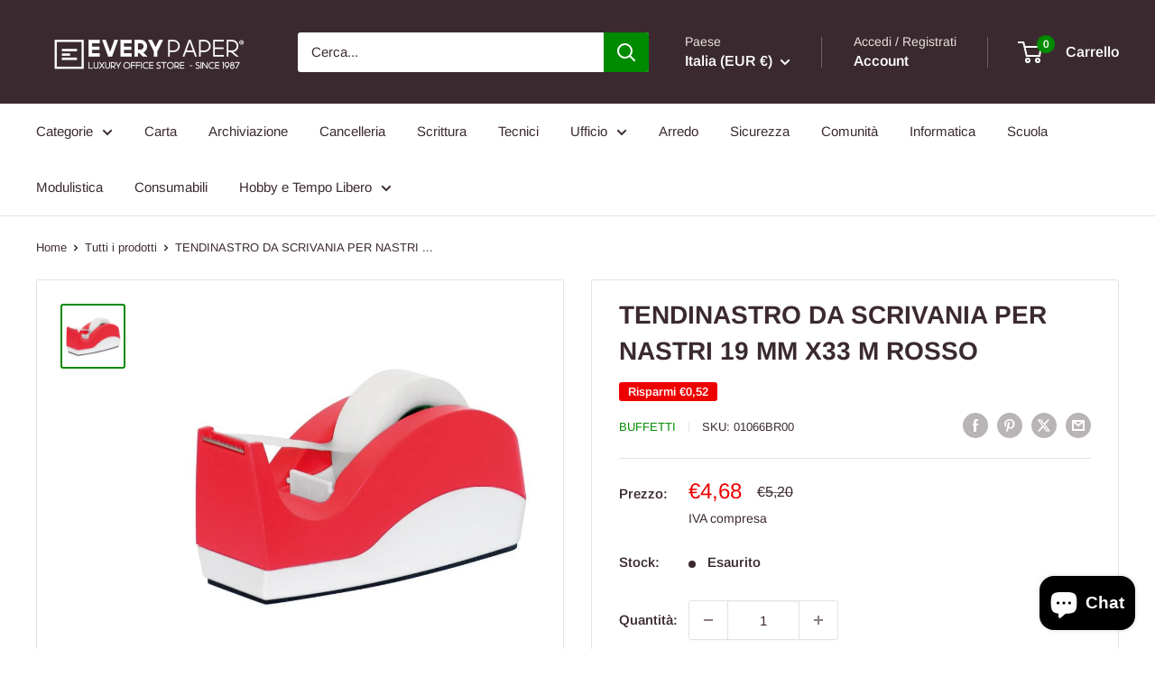

--- FILE ---
content_type: text/javascript
request_url: https://everypaper.it/cdn/shop/t/4/assets/custom.js?v=102476495355921946141704446775
body_size: -527
content:
//# sourceMappingURL=/cdn/shop/t/4/assets/custom.js.map?v=102476495355921946141704446775
